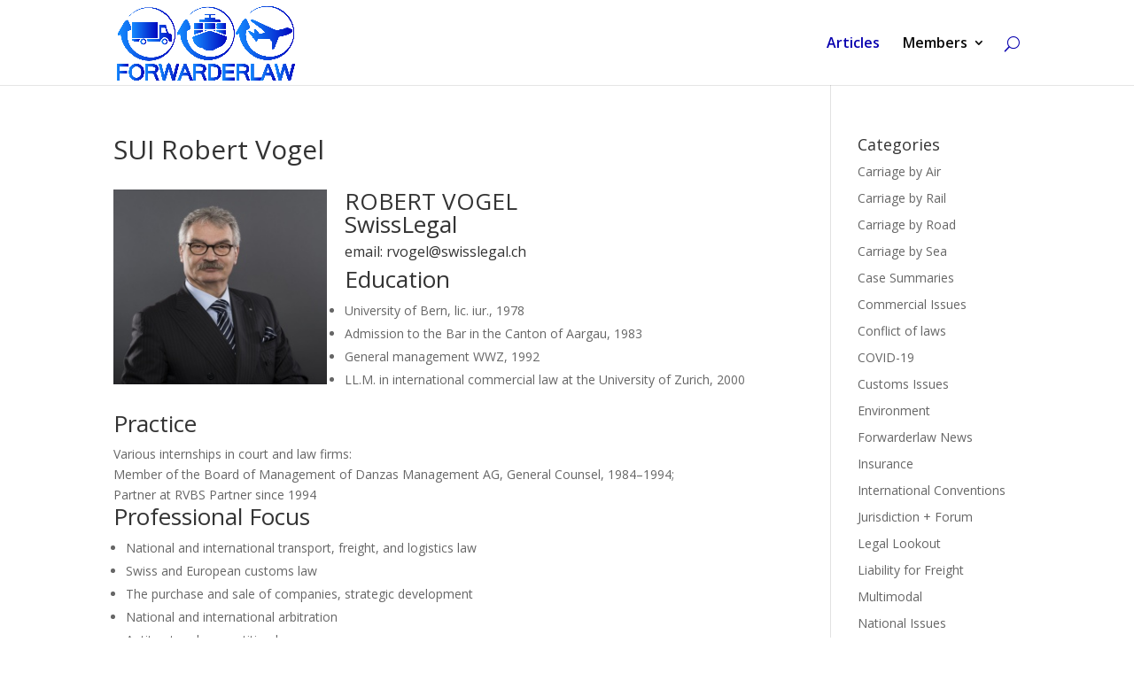

--- FILE ---
content_type: text/html; charset=UTF-8
request_url: http://forwarderlaw.com/members/switzerland-robert-vogel/
body_size: 32139
content:
<!DOCTYPE html>
<!--[if IE 6]>
<html id="ie6" lang="en-CA">
<![endif]-->
<!--[if IE 7]>
<html id="ie7" lang="en-CA">
<![endif]-->
<!--[if IE 8]>
<html id="ie8" lang="en-CA">
<![endif]-->
<!--[if !(IE 6) | !(IE 7) | !(IE 8)  ]><!-->
<html lang="en-CA">
<!--<![endif]-->
<head>
	<meta charset="UTF-8" />
			
	<meta http-equiv="X-UA-Compatible" content="IE=edge">
	<link rel="pingback" href="http://forwarderlaw.com/xmlrpc.php" />

		<!--[if lt IE 9]>
	<script src="http://forwarderlaw.com/wp-content/themes/Divi/js/html5.js" type="text/javascript"></script>
	<![endif]-->

	<script type="text/javascript">
		document.documentElement.className = 'js';
	</script>

	<title>SUI Robert Vogel | ForwarderLaw</title>
<link rel='dns-prefetch' href='//fonts.googleapis.com' />
<link rel='dns-prefetch' href='//s.w.org' />
<link rel="alternate" type="application/rss+xml" title="ForwarderLaw &raquo; Feed" href="http://forwarderlaw.com/feed/" />
<link rel="alternate" type="application/rss+xml" title="ForwarderLaw &raquo; Comments Feed" href="http://forwarderlaw.com/comments/feed/" />
		<script type="text/javascript">
			window._wpemojiSettings = {"baseUrl":"https:\/\/s.w.org\/images\/core\/emoji\/2.2.1\/72x72\/","ext":".png","svgUrl":"https:\/\/s.w.org\/images\/core\/emoji\/2.2.1\/svg\/","svgExt":".svg","source":{"concatemoji":"http:\/\/forwarderlaw.com\/wp-includes\/js\/wp-emoji-release.min.js?ver=4.7.29"}};
			!function(t,a,e){var r,n,i,o=a.createElement("canvas"),l=o.getContext&&o.getContext("2d");function c(t){var e=a.createElement("script");e.src=t,e.defer=e.type="text/javascript",a.getElementsByTagName("head")[0].appendChild(e)}for(i=Array("flag","emoji4"),e.supports={everything:!0,everythingExceptFlag:!0},n=0;n<i.length;n++)e.supports[i[n]]=function(t){var e,a=String.fromCharCode;if(!l||!l.fillText)return!1;switch(l.clearRect(0,0,o.width,o.height),l.textBaseline="top",l.font="600 32px Arial",t){case"flag":return(l.fillText(a(55356,56826,55356,56819),0,0),o.toDataURL().length<3e3)?!1:(l.clearRect(0,0,o.width,o.height),l.fillText(a(55356,57331,65039,8205,55356,57096),0,0),e=o.toDataURL(),l.clearRect(0,0,o.width,o.height),l.fillText(a(55356,57331,55356,57096),0,0),e!==o.toDataURL());case"emoji4":return l.fillText(a(55357,56425,55356,57341,8205,55357,56507),0,0),e=o.toDataURL(),l.clearRect(0,0,o.width,o.height),l.fillText(a(55357,56425,55356,57341,55357,56507),0,0),e!==o.toDataURL()}return!1}(i[n]),e.supports.everything=e.supports.everything&&e.supports[i[n]],"flag"!==i[n]&&(e.supports.everythingExceptFlag=e.supports.everythingExceptFlag&&e.supports[i[n]]);e.supports.everythingExceptFlag=e.supports.everythingExceptFlag&&!e.supports.flag,e.DOMReady=!1,e.readyCallback=function(){e.DOMReady=!0},e.supports.everything||(r=function(){e.readyCallback()},a.addEventListener?(a.addEventListener("DOMContentLoaded",r,!1),t.addEventListener("load",r,!1)):(t.attachEvent("onload",r),a.attachEvent("onreadystatechange",function(){"complete"===a.readyState&&e.readyCallback()})),(r=e.source||{}).concatemoji?c(r.concatemoji):r.wpemoji&&r.twemoji&&(c(r.twemoji),c(r.wpemoji)))}(window,document,window._wpemojiSettings);
		</script>
		<meta content="Divi v.3.0.40" name="generator"/><style type="text/css">
img.wp-smiley,
img.emoji {
	display: inline !important;
	border: none !important;
	box-shadow: none !important;
	height: 1em !important;
	width: 1em !important;
	margin: 0 .07em !important;
	vertical-align: -0.1em !important;
	background: none !important;
	padding: 0 !important;
}
</style>
<link rel='stylesheet' id='wp-pagenavi-css'  href='http://forwarderlaw.com/wp-content/plugins/wp-pagenavi/pagenavi-css.css?ver=2.70' type='text/css' media='all' />
<link rel='stylesheet' id='custom-article-cards-css'  href='http://forwarderlaw.com/wp-content/plugins/divi-100-article-card/assets/css/style.css?ver=20160602' type='text/css' media='all' />
<style id='custom-article-cards-inline-css' type='text/css'>
.divi-100-article-card .et_pb_blog_grid .article-card__category,
				.divi-100-article-card .et_pb_blog_grid .article-card__date { background-color: #382222; }
				.divi-100-article-card .et_pb_blog_grid .article-card__sub-title { color: #382222; }
</style>
<link rel='stylesheet' id='divi-fonts-css'  href='http://fonts.googleapis.com/css?family=Open+Sans:300italic,400italic,600italic,700italic,800italic,400,300,600,700,800&#038;subset=latin,latin-ext' type='text/css' media='all' />
<link rel='stylesheet' id='divi-style-css'  href='http://forwarderlaw.com/wp-content/themes/Divi/style.css?ver=3.0.40' type='text/css' media='all' />
<link rel='stylesheet' id='et-shortcodes-css-css'  href='http://forwarderlaw.com/wp-content/themes/Divi/epanel/shortcodes/css/shortcodes.css?ver=3.0.40' type='text/css' media='all' />
<link rel='stylesheet' id='et-shortcodes-responsive-css-css'  href='http://forwarderlaw.com/wp-content/themes/Divi/epanel/shortcodes/css/shortcodes_responsive.css?ver=3.0.40' type='text/css' media='all' />
<link rel='stylesheet' id='magnific-popup-css'  href='http://forwarderlaw.com/wp-content/themes/Divi/includes/builder/styles/magnific_popup.css?ver=3.0.40' type='text/css' media='all' />
<script type='text/javascript' src='http://forwarderlaw.com/wp-includes/js/jquery/jquery.js?ver=1.12.4'></script>
<script type='text/javascript' src='http://forwarderlaw.com/wp-includes/js/jquery/jquery-migrate.min.js?ver=1.4.1'></script>
<link rel='https://api.w.org/' href='http://forwarderlaw.com/wp-json/' />
<link rel="EditURI" type="application/rsd+xml" title="RSD" href="http://forwarderlaw.com/xmlrpc.php?rsd" />
<link rel="wlwmanifest" type="application/wlwmanifest+xml" href="http://forwarderlaw.com/wp-includes/wlwmanifest.xml" /> 
<meta name="generator" content="WordPress 4.7.29" />
<link rel="canonical" href="http://forwarderlaw.com/members/switzerland-robert-vogel/" />
<link rel='shortlink' href='http://forwarderlaw.com/?p=757' />
<link rel="alternate" type="application/json+oembed" href="http://forwarderlaw.com/wp-json/oembed/1.0/embed?url=http%3A%2F%2Fforwarderlaw.com%2Fmembers%2Fswitzerland-robert-vogel%2F" />
<link rel="alternate" type="text/xml+oembed" href="http://forwarderlaw.com/wp-json/oembed/1.0/embed?url=http%3A%2F%2Fforwarderlaw.com%2Fmembers%2Fswitzerland-robert-vogel%2F&#038;format=xml" />
<meta name="viewport" content="width=device-width, initial-scale=1.0, maximum-scale=1.0, user-scalable=0" />		<style id="theme-customizer-css">
																																	.et_header_style_centered .mobile_nav .select_page, .et_header_style_split .mobile_nav .select_page, .et_nav_text_color_light #top-menu > li > a, .et_nav_text_color_dark #top-menu > li > a, #top-menu a, .et_mobile_menu li a, .et_nav_text_color_light .et_mobile_menu li a, .et_nav_text_color_dark .et_mobile_menu li a, #et_search_icon:before, .et_search_form_container input, span.et_close_search_field:after, #et-top-navigation .et-cart-info { color: #0800af; }
			.et_search_form_container input::-moz-placeholder { color: #0800af; }
			.et_search_form_container input::-webkit-input-placeholder { color: #0800af; }
			.et_search_form_container input:-ms-input-placeholder { color: #0800af; }
											#top-menu li a { font-size: 16px; }
			body.et_vertical_nav .container.et_search_form_container .et-search-form input { font-size: 16px !important; }
		
		
					#top-menu li.current-menu-ancestor > a, #top-menu li.current-menu-item > a,
			.et_color_scheme_red #top-menu li.current-menu-ancestor > a, .et_color_scheme_red #top-menu li.current-menu-item > a,
			.et_color_scheme_pink #top-menu li.current-menu-ancestor > a, .et_color_scheme_pink #top-menu li.current-menu-item > a,
			.et_color_scheme_orange #top-menu li.current-menu-ancestor > a, .et_color_scheme_orange #top-menu li.current-menu-item > a,
			.et_color_scheme_green #top-menu li.current-menu-ancestor > a, .et_color_scheme_green #top-menu li.current-menu-item > a { color: #0a0a0a; }
																										
		
																														
		@media only screen and ( min-width: 981px ) {
																												.et_header_style_left #et-top-navigation, .et_header_style_split #et-top-navigation  { padding: 41px 0 0 0; }
				.et_header_style_left #et-top-navigation nav > ul > li > a, .et_header_style_split #et-top-navigation nav > ul > li > a { padding-bottom: 41px; }
				.et_header_style_split .centered-inline-logo-wrap { width: 82px; margin: -82px 0; }
				.et_header_style_split .centered-inline-logo-wrap #logo { max-height: 82px; }
				.et_pb_svg_logo.et_header_style_split .centered-inline-logo-wrap #logo { height: 82px; }
				.et_header_style_centered #top-menu > li > a { padding-bottom: 15px; }
				.et_header_style_slide #et-top-navigation, .et_header_style_fullscreen #et-top-navigation { padding: 32px 0 32px 0 !important; }
									.et_header_style_centered #main-header .logo_container { height: 82px; }
														#logo { max-height: 91%; }
				.et_pb_svg_logo #logo { height: 91%; }
																						.et_header_style_left .et-fixed-header #et-top-navigation, .et_header_style_split .et-fixed-header #et-top-navigation { padding: 35px 0 0 0; }
				.et_header_style_left .et-fixed-header #et-top-navigation nav > ul > li > a, .et_header_style_split .et-fixed-header #et-top-navigation nav > ul > li > a  { padding-bottom: 35px; }
				.et_header_style_centered header#main-header.et-fixed-header .logo_container { height: 69px; }
				.et_header_style_split .et-fixed-header .centered-inline-logo-wrap { width: 69px; margin: -69px 0;  }
				.et_header_style_split .et-fixed-header .centered-inline-logo-wrap #logo { max-height: 69px; }
				.et_pb_svg_logo.et_header_style_split .et-fixed-header .centered-inline-logo-wrap #logo { height: 69px; }
				.et_header_style_slide .et-fixed-header #et-top-navigation, .et_header_style_fullscreen .et-fixed-header #et-top-navigation { padding: 26px 0 26px 0 !important; }
																			.et-fixed-header #top-menu li a { font-size: 16px; }
										.et-fixed-header #top-menu a, .et-fixed-header #et_search_icon:before, .et-fixed-header #et_top_search .et-search-form input, .et-fixed-header .et_search_form_container input, .et-fixed-header .et_close_search_field:after, .et-fixed-header #et-top-navigation .et-cart-info { color: #0f00ef !important; }
				.et-fixed-header .et_search_form_container input::-moz-placeholder { color: #0f00ef !important; }
				.et-fixed-header .et_search_form_container input::-webkit-input-placeholder { color: #0f00ef !important; }
				.et-fixed-header .et_search_form_container input:-ms-input-placeholder { color: #0f00ef !important; }
										.et-fixed-header #top-menu li.current-menu-ancestor > a,
				.et-fixed-header #top-menu li.current-menu-item > a { color: #0a0a0a !important; }
						
					}
					@media only screen and ( min-width: 1350px) {
				.et_pb_row { padding: 27px 0; }
				.et_pb_section { padding: 54px 0; }
				.single.et_pb_pagebuilder_layout.et_full_width_page .et_post_meta_wrapper { padding-top: 81px; }
				.et_pb_section.et_pb_section_first { padding-top: inherit; }
				.et_pb_fullwidth_section { padding: 0; }
			}
		
		@media only screen and ( max-width: 980px ) {
																				}
		@media only screen and ( max-width: 767px ) {
														}
	</style>

	
	
	
	<style id="module-customizer-css">
			</style>

			<style type="text/css" id="wp-custom-css">
			/*
You can add your own CSS here.

Click the help icon above to learn more.
*/
cls1 {
	margin-top:-15px;
}
.cls2 {
	margin-top:-15px;
}
.divi-100-article-card .et_pb_blog_grid .article-card__content{

	text-align:justify;
}
#top-menu li li a {
    width: 500px; 
    font-size: 12px;
	margin:0px;
	
}
.et-fixed-header #top-menu li li a {
	font-size: 12px;
	width: 500px;
	 }
.et_header_style_centered #main-header div#et-top-navigation {
      margin-top: 20px;
}


/***4 Column Styles***/
/*This section changes the layout to 4 columns*/
@media only screen and ( min-width: 981px) {
    .ds-blog-four-column.et_pb_column_4_4 .et_pb_blog_grid[data-columns]::before {
        content: '4 .column.size-1of4' !important;
    }
    /*This section divides the width of the posts equally in the available space*/
    .ds-blog-four-column.et_pb_column_4_4 .column.size-1of4 {
        width: 20.875% !important;
        margin-right: 5.5%;
    }
    /*This removes the right margin from the last post on each row*/
    .ds-blog-four-column.et_pb_column_4_4 .column.size-1of4:nth-child(4n) {
        margin-right: 0;
    }
}
/*This sets the spacing between post rows*/
.ds-blog-four-column .et_pb_post {
    margin-bottom: 25%;
}
/*This section sets the height of the images on different screen sizes to keep it relatively square. If you are not using object-fit because it isn't supported in IE and Edge then you should remove this entire section or the images will be distorted*/
.ds-blog-four-column .ds-blog-square a img {
    height: 33vh !important; /*Adjust this value if you want the images taller or shorter*/
}
@media only screen and (max-width: 1440px) {
    .ds-blog-four-column .ds-blog-square a img {
        height: 28vh !important; /*Adjust this value if you want the images taller or shorter*/
    }
}
@media only screen and (max-width: 1280px) {
    .ds-blog-four-column .ds-blog-square a img {
        height: 25vh !important; /*Adjust this value if you want the images taller or shorter*/
    }
}
@media only screen and (max-width: 768px) {
    .ds-blog-four-column .ds-blog-square a img {
        height: 28vh !important; /*Adjust this value if you want the images taller or shorter*/
    }
}
@media only screen and (max-width: 480px) {
    .ds-blog-four-column .ds-blog-square a img {
        height: 40vh !important; /*Adjust this value if you want the images taller or shorter*/
    }
}



.et_pb_blog_grid .et_pb_image_container img {
    min-width: 100%;
    max-width: 100%;
    height: 200PX !IMPORTANT;
}

.page-id-59 .et_pb_blog_grid .et_pb_image_container img {
    min-width: 100%;
    max-width: 100%;
    height: 280PX !IMPORTANT;
}

.et_pb_blog_grid[data-columns] .column .et_pb_post {
    height: 420px;
	
overflow:;}
.et_post_meta_wrapper img {
	width:32%;
	height:220px;
	
}
#left-area img {
	width:32%;
	height:220px;
	float: left;
    margin-right: 20px;
	
}
.search img {
	display:none;
}
#post-258 img{
	width:;
}


#top-menu li.mega-menu > ul > li {
width: 33%;
margin: 0;
}


#top-menu li.mega-menu > ul {
    position: absolute !important;
       left: 20.7% !important;
    width: 84%;
    padding: 30px 25px;
    margin-top: -5px;

}		</style>
	</head>
<body class="page-template-default page page-id-757 page-child parent-pageid-4 et_bloom divi-100-article-card et_pb_button_helper_class et_fixed_nav et_show_nav et_cover_background et_pb_gutter osx et_pb_gutters3 et_primary_nav_dropdown_animation_fade et_secondary_nav_dropdown_animation_fade et_pb_footer_columns4 et_header_style_left et_right_sidebar et_divi_theme chrome">
	<div id="page-container">

	
	
		<header id="main-header" data-height-onload="82">
			<div class="container clearfix et_menu_container">
							<div class="logo_container">
					<span class="logo_helper"></span>
					<a href="http://forwarderlaw.com/">
						<img src="http://forwarderlaw.com/wp-content/uploads/2017/04/FLaw_Composite_PNG_3636x1577.png" alt="ForwarderLaw" id="logo" data-height-percentage="91" />
					</a>
				</div>
				<div id="et-top-navigation" data-height="82" data-fixed-height="69">
											<nav id="top-menu-nav">
						<ul id="top-menu" class="nav"><li id="menu-item-241" class="menu-item menu-item-type-post_type menu-item-object-page menu-item-241"><a href="http://forwarderlaw.com/articles/">Articles</a></li>
<li id="menu-item-311" class="mega-menu menu-item menu-item-type-custom menu-item-object-custom current-menu-ancestor current-menu-parent menu-item-has-children menu-item-311"><a href="#">Members</a>
<ul class="sub-menu">
	<li id="menu-item-870" class="menu-item menu-item-type-post_type menu-item-object-page menu-item-870"><a href="http://forwarderlaw.com/members/argentina-veronica-taubas/">ARG Veronica Taubas</a></li>
	<li id="menu-item-871" class="menu-item menu-item-type-post_type menu-item-object-page menu-item-871"><a href="http://forwarderlaw.com/members/australia-frazer-hunt/">AUS Frazer Hunt</a></li>
	<li id="menu-item-971" class="menu-item menu-item-type-post_type menu-item-object-page menu-item-971"><a href="http://forwarderlaw.com/members/belgium-adry-poelmans/">BEL Adry Poelmans</a></li>
	<li id="menu-item-2461" class="menu-item menu-item-type-post_type menu-item-object-page menu-item-2461"><a href="http://forwarderlaw.com/members/bulgaria-yavor-velchev/">Bulgaria – Yavor Velchev</a></li>
	<li id="menu-item-84" class="menu-item menu-item-type-post_type menu-item-object-page menu-item-84"><a href="http://forwarderlaw.com/members/canada-gavin-magrath/">Canada – Gavin Magrath</a></li>
	<li id="menu-item-873" class="menu-item menu-item-type-post_type menu-item-object-page menu-item-873"><a href="http://forwarderlaw.com/members/chile-iganacio-diaz-ibanez/">CHI I. Diaz Ibáñez</a></li>
	<li id="menu-item-874" class="menu-item menu-item-type-post_type menu-item-object-page menu-item-874"><a href="http://forwarderlaw.com/members/china-george-wang/">CHN George Wang</a></li>
	<li id="menu-item-875" class="menu-item menu-item-type-post_type menu-item-object-page menu-item-875"><a href="http://forwarderlaw.com/members/china-ik-wei-chong/">CHN Ik Wei Chong</a></li>
	<li id="menu-item-876" class="menu-item menu-item-type-post_type menu-item-object-page menu-item-876"><a href="http://forwarderlaw.com/members/colombia-jose-vicente-guzman/">COL J. V. Guzman</a></li>
	<li id="menu-item-968" class="menu-item menu-item-type-post_type menu-item-object-page menu-item-968"><a href="http://forwarderlaw.com/members/denmark-henrik-jantzen/">DEN Henrik Jantzen</a></li>
	<li id="menu-item-965" class="menu-item menu-item-type-post_type menu-item-object-page menu-item-965"><a href="http://forwarderlaw.com/members/england-paul-bugden/">ENG Paul Bugden</a></li>
	<li id="menu-item-2029" class="menu-item menu-item-type-post_type menu-item-object-page menu-item-2029"><a href="http://forwarderlaw.com/members/uk-john-habergham/">England–John Habergham</a></li>
	<li id="menu-item-885" class="menu-item menu-item-type-post_type menu-item-object-page menu-item-885"><a href="http://forwarderlaw.com/members/spain-felipe-arizon/">ESP Felipe Arizon</a></li>
	<li id="menu-item-877" class="menu-item menu-item-type-post_type menu-item-object-page menu-item-877"><a href="http://forwarderlaw.com/members/france-florent-vigny/">France – Florent Vigny</a></li>
	<li id="menu-item-878" class="menu-item menu-item-type-post_type menu-item-object-page menu-item-878"><a href="http://forwarderlaw.com/members/germany-marco-remiorz/">GER Marco Remiorz</a></li>
	<li id="menu-item-82" class="menu-item menu-item-type-post_type menu-item-object-page menu-item-82"><a href="http://forwarderlaw.com/members/ireland-helen-noble/">Ireland – Helen Noble</a></li>
	<li id="menu-item-880" class="menu-item menu-item-type-post_type menu-item-object-page menu-item-880"><a href="http://forwarderlaw.com/members/israel-shmuel-grossman/">ISR Grossman+Gilad</a></li>
	<li id="menu-item-962" class="menu-item menu-item-type-post_type menu-item-object-page menu-item-962"><a href="http://forwarderlaw.com/members/israel-gill-nadel/">ISR Gill Nadel</a></li>
	<li id="menu-item-881" class="menu-item menu-item-type-post_type menu-item-object-page menu-item-881"><a href="http://forwarderlaw.com/members/italy-claudio-perrella/">ITL Claudio Perrella</a></li>
	<li id="menu-item-1895" class="menu-item menu-item-type-post_type menu-item-object-page menu-item-1895"><a href="http://forwarderlaw.com/members/mexico-carlos-sesma-jr/">MEX Carlos Sesma Jr</a></li>
	<li id="menu-item-2602" class="menu-item menu-item-type-post_type menu-item-object-page menu-item-2602"><a href="http://forwarderlaw.com/members/mex-maria-elena-sierra-diaz/">MEX-María Elena Sierra Díaz</a></li>
	<li id="menu-item-882" class="menu-item menu-item-type-post_type menu-item-object-page menu-item-882"><a href="http://forwarderlaw.com/members/netherlands-arnold-van-steenderen/">NED A. van Steenderen</a></li>
	<li id="menu-item-883" class="menu-item menu-item-type-post_type menu-item-object-page menu-item-883"><a href="http://forwarderlaw.com/members/new-zealand-pauline-davies/">NZ Pauline Davies</a></li>
	<li id="menu-item-2156" class="menu-item menu-item-type-post_type menu-item-object-page menu-item-2156"><a href="http://forwarderlaw.com/members/portugal-joana-nunes-coelho/">POR Joana Nunes Coelho</a></li>
	<li id="menu-item-2320" class="menu-item menu-item-type-post_type menu-item-object-page menu-item-2320"><a href="http://forwarderlaw.com/members/scotland-s-lamont-black/">Scotland-S.Lamont-Black</a></li>
	<li id="menu-item-884" class="menu-item menu-item-type-post_type menu-item-object-page menu-item-884"><a href="http://forwarderlaw.com/members/singapore-wendy-tan/">SGP Wendy Tan</a></li>
	<li id="menu-item-951" class="menu-item menu-item-type-post_type menu-item-object-page menu-item-951"><a href="http://forwarderlaw.com/members/south-africa-bill-fullard/">RSA Bill Fullard</a></li>
	<li id="menu-item-959" class="menu-item menu-item-type-post_type menu-item-object-page current-menu-item page_item page-item-757 current_page_item menu-item-959"><a href="http://forwarderlaw.com/members/switzerland-robert-vogel/">SUI Robert Vogel</a></li>
	<li id="menu-item-886" class="menu-item menu-item-type-post_type menu-item-object-page menu-item-886"><a href="http://forwarderlaw.com/members/uae-jean-michel-moriniere/">UAE-Jean-Michel Moriniere</a></li>
	<li id="menu-item-887" class="menu-item menu-item-type-post_type menu-item-object-page menu-item-887"><a href="http://forwarderlaw.com/members/ukraine-arthur-nitsevych/">UKR Arthur Nitsevych</a></li>
	<li id="menu-item-83" class="menu-item menu-item-type-post_type menu-item-object-page menu-item-83"><a href="http://forwarderlaw.com/members/usa-steve-block/">USA – Steve Block</a></li>
	<li id="menu-item-889" class="menu-item menu-item-type-post_type menu-item-object-page menu-item-889"><a href="http://forwarderlaw.com/members/usa-richard-gluck/">USA-Richard Gluck</a></li>
</ul>
</li>
</ul>						</nav>
					
					
					
										<div id="et_top_search">
						<span id="et_search_icon"></span>
					</div>
					
					<div id="et_mobile_nav_menu">
				<div class="mobile_nav closed">
					<span class="select_page">Select Page</span>
					<span class="mobile_menu_bar mobile_menu_bar_toggle"></span>
				</div>
			</div>				</div> <!-- #et-top-navigation -->
			</div> <!-- .container -->
			<div class="et_search_outer">
				<div class="container et_search_form_container">
					<form role="search" method="get" class="et-search-form" action="http://forwarderlaw.com/">
					<input type="search" class="et-search-field" placeholder="Search &hellip;" value="" name="s" title="Search for:" />					</form>
					<span class="et_close_search_field"></span>
				</div>
			</div>
		</header> <!-- #main-header -->

		<div id="et-main-area">
<div id="main-content">


	<div class="container">
		<div id="content-area" class="clearfix">
			<div id="left-area">


			
				<article id="post-757" class="post-757 page type-page status-publish hentry">

				
					<h1 class="entry-title main_title">SUI Robert Vogel</h1>
				
				
					<div class="entry-content">
					<h2><img class="alignleft size-full wp-image-1122" src="http://forwarderlaw.com/wp-content/uploads/2017/04/Swiss_robert-vogel.jpg" alt="" width="255" height="255" srcset="http://forwarderlaw.com/wp-content/uploads/2017/04/Swiss_robert-vogel.jpg 255w, http://forwarderlaw.com/wp-content/uploads/2017/04/Swiss_robert-vogel-150x150.jpg 150w" sizes="(max-width: 255px) 100vw, 255px" />ROBERT VOGEL<br />
SwissLegal</h2>
<h5>email: rvogel@swisslegal.ch</h5>
<div class="stxt_single_textblock">
<h2>Education</h2>
<div class="stxt_text">
<div id="NC_AUSB_428032">
<ul class="dot grey">
<li>University of Bern, lic. iur., 1978</li>
<li>Admission to the Bar in the Canton of Aargau, 1983</li>
<li>General management WWZ, 1992</li>
<li>LL.M. in international commercial law at the University of Zurich, 2000</li>
</ul>
</div>
</div>
</div>
<div class="stxt_single_textblock">
<h2>Practice</h2>
<div class="stxt_text">
<p>Various internships in court and law firms:<br />
Member of the Board of Management of Danzas Management AG, General Counsel, 1984–1994;<br />
Partner at RVBS Partner since 1994</p>
</div>
</div>
<div class="stxt_single_textblock">
<h2>Professional Focus</h2>
<div class="stxt_text">
<div id="NC_BS_428032">
<ul class="dot grey">
<li>National and international transport, freight, and logistics law</li>
<li>Swiss and European customs law</li>
<li>The purchase and sale of companies, strategic development</li>
<li>National and international arbitration</li>
<li>Antitrust and competition law</li>
<li>Contract law</li>
</ul>
</div>
</div>
</div>
<div class="stxt_single_textblock">
<h2>Further information</h2>
<div class="stxt_text">
<ul class="dot grey">
<li>President of the GS1 Schweiz Association since 2011</li>
<li>Member and co-founder Customs Consulting Group, since 2009</li>
<li>Co-founder CargoTube AG and Co-initiator Project Cargo sous terrain</li>
<li>Member of various boards of directors in SMEs</li>
</ul>
</div>
</div>
<h2>Specialist areas</h2>
<div id="person_fachgebiete_liste">
<div class="stxt_single_textblock">
<ul class="dot none">
<li>Corporate law</li>
<li>Transport and Customs Law</li>
<li>Contract law</li>
<li>Competition law</li>
<li>Arbitration and mediation</li>
</ul>
</div>
</div>
<h2>Languages</h2>
<div id="person_sprachen_liste">
<div class="stxt_single_textblock">
<ul class="dot none">
<li>Italian</li>
<li>French</li>
<li>English</li>
<li>German</li>
</ul>
</div>
</div>
					</div> <!-- .entry-content -->

				
				</article> <!-- .et_pb_post -->

			

			</div> <!-- #left-area -->

				<div id="sidebar">
		<div id="categories-2" class="et_pb_widget widget_categories"><h4 class="widgettitle">Categories</h4>		<ul>
	<li class="cat-item cat-item-5"><a href="http://forwarderlaw.com/category/air-carriage/" >Carriage by Air</a>
</li>
	<li class="cat-item cat-item-7"><a href="http://forwarderlaw.com/category/rail-carriage/" >Carriage by Rail</a>
</li>
	<li class="cat-item cat-item-8"><a href="http://forwarderlaw.com/category/road-carriage/" >Carriage by Road</a>
</li>
	<li class="cat-item cat-item-6"><a href="http://forwarderlaw.com/category/ocean-carriage/" >Carriage by Sea</a>
</li>
	<li class="cat-item cat-item-9"><a href="http://forwarderlaw.com/category/case-summaries/" >Case Summaries</a>
</li>
	<li class="cat-item cat-item-12"><a href="http://forwarderlaw.com/category/commercial-issues/" >Commercial Issues</a>
</li>
	<li class="cat-item cat-item-47"><a href="http://forwarderlaw.com/category/conflict-of-laws/" >Conflict of laws</a>
</li>
	<li class="cat-item cat-item-51"><a href="http://forwarderlaw.com/category/covid-19/" >COVID-19</a>
</li>
	<li class="cat-item cat-item-11"><a href="http://forwarderlaw.com/category/customs-issues/" >Customs Issues</a>
</li>
	<li class="cat-item cat-item-43"><a href="http://forwarderlaw.com/category/environment/" >Environment</a>
</li>
	<li class="cat-item cat-item-23"><a href="http://forwarderlaw.com/category/forwarderlaw-news/" >Forwarderlaw News</a>
</li>
	<li class="cat-item cat-item-26"><a href="http://forwarderlaw.com/category/insurance/" >Insurance</a>
</li>
	<li class="cat-item cat-item-29"><a href="http://forwarderlaw.com/category/international-conventions/" >International Conventions</a>
</li>
	<li class="cat-item cat-item-24"><a href="http://forwarderlaw.com/category/jurisdiction-forum/" >Jurisdiction + Forum</a>
</li>
	<li class="cat-item cat-item-20"><a href="http://forwarderlaw.com/category/legal-lookout/" >Legal Lookout</a>
</li>
	<li class="cat-item cat-item-13"><a href="http://forwarderlaw.com/category/liability-for-freight/" >Liability for Freight</a>
</li>
	<li class="cat-item cat-item-34"><a href="http://forwarderlaw.com/category/multimodal/" >Multimodal</a>
</li>
	<li class="cat-item cat-item-10"><a href="http://forwarderlaw.com/category/national-issues/" >National Issues</a>
</li>
	<li class="cat-item cat-item-14"><a href="http://forwarderlaw.com/category/principal-agent/" >Principal + Agent</a>
</li>
	<li class="cat-item cat-item-37"><a href="http://forwarderlaw.com/category/stcs/" >STCs</a>
</li>
	<li class="cat-item cat-item-15"><a href="http://forwarderlaw.com/category/transport-documents/" >Transport Documents</a>
</li>
	<li class="cat-item cat-item-1"><a href="http://forwarderlaw.com/category/uncategorized/" >Uncategorised</a>
</li>
	<li class="cat-item cat-item-32"><a href="http://forwarderlaw.com/category/vessel-arrest/" >Vessel Arrest</a>
</li>
		</ul>
</div> <!-- end .et_pb_widget -->	</div> <!-- end #sidebar -->
		</div> <!-- #content-area -->
	</div> <!-- .container -->


</div> <!-- #main-content -->


			<footer id="main-footer">
				

		
				<div id="footer-bottom">
					<div class="container clearfix">
				<div id="footer-info">Design by <a href="https://www.facebook.com/staven.smith" target="_blank">S_I_Tushar</a> 
 Powered By <a href="http://forwarderlaw.com/">FORWARDERLAW</div>					</div>	<!-- .container -->
				</div>
			</footer> <!-- #main-footer -->
		</div> <!-- #et-main-area -->


	</div> <!-- #page-container -->

	<style type="text/css" id="et-builder-page-custom-style">
				 .et_pb_bg_layout_dark { color: #ffffff !important; } .page.et_pb_pagebuilder_layout #main-content { background-color: rgba(255,255,255,0); } .et_pb_section { background-color: #ffffff; }
			</style><script type='text/javascript' src='http://forwarderlaw.com/wp-content/themes/Divi/includes/builder/scripts/frontend-builder-global-functions.js?ver=3.0.40'></script>
<script type='text/javascript' src='http://forwarderlaw.com/wp-content/themes/Divi/includes/builder/scripts/jquery.mobile.custom.min.js?ver=3.0.40'></script>
<script type='text/javascript' src='http://forwarderlaw.com/wp-content/themes/Divi/js/custom.js?ver=3.0.40'></script>
<script type='text/javascript' src='http://forwarderlaw.com/wp-content/plugins/divi-100-article-card/assets/js/scripts.js?ver=20160602'></script>
<script type='text/javascript' src='http://forwarderlaw.com/wp-content/themes/Divi/includes/builder/scripts/jquery.fitvids.js?ver=3.0.40'></script>
<script type='text/javascript' src='http://forwarderlaw.com/wp-content/themes/Divi/includes/builder/scripts/waypoints.min.js?ver=3.0.40'></script>
<script type='text/javascript' src='http://forwarderlaw.com/wp-content/themes/Divi/includes/builder/scripts/jquery.magnific-popup.js?ver=3.0.40'></script>
<script type='text/javascript'>
/* <![CDATA[ */
var et_pb_custom = {"ajaxurl":"http:\/\/forwarderlaw.com\/wp-admin\/admin-ajax.php","images_uri":"http:\/\/forwarderlaw.com\/wp-content\/themes\/Divi\/images","builder_images_uri":"http:\/\/forwarderlaw.com\/wp-content\/themes\/Divi\/includes\/builder\/images","et_frontend_nonce":"2fd18ccea9","subscription_failed":"Please, check the fields below to make sure you entered the correct information.","et_ab_log_nonce":"7c7ed5d2e9","fill_message":"Please, fill in the following fields:","contact_error_message":"Please, fix the following errors:","invalid":"Invalid email","captcha":"Captcha","prev":"Prev","previous":"Previous","next":"Next","wrong_captcha":"You entered the wrong number in captcha.","is_builder_plugin_used":"","ignore_waypoints":"no","is_divi_theme_used":"1","widget_search_selector":".widget_search","is_ab_testing_active":"","page_id":"757","unique_test_id":"","ab_bounce_rate":"5","is_cache_plugin_active":"no","is_shortcode_tracking":""};
/* ]]> */
</script>
<script type='text/javascript' src='http://forwarderlaw.com/wp-content/themes/Divi/includes/builder/scripts/frontend-builder-scripts.js?ver=3.0.40'></script>
<script type='text/javascript' src='http://forwarderlaw.com/wp-includes/js/wp-embed.min.js?ver=4.7.29'></script>
</body>
</html>